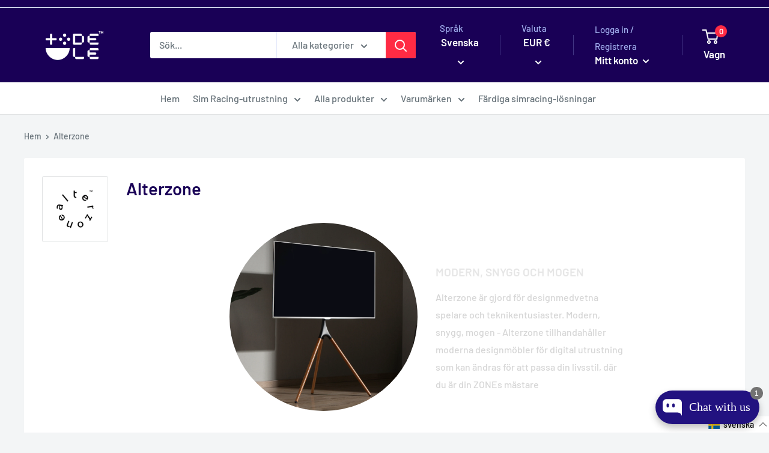

--- FILE ---
content_type: text/html; charset=utf-8
request_url: https://delenordic.com/sv/cart?view=mini-cart&timestamp=1769987346874
body_size: 1485
content:

<style>
  .drawerRecommendationsBoughtTogether {
  display: flex;
  align-items: baseline;
  overflow-x: auto;
  /* margin: 20px 10px 0 10px; */
  gap: 10px;
  padding-bottom: 10px;
}
  .recoProduct {
  /* min-width: 40%;
  min-height: 260px; */
  display: flex;
  flex-direction: column;
  justify-content: space-between;
  position: relative; 
}
  .recoProduct span.m-badges img {
  height: 20px;
  width: 70px;
}
.recoProduct span.m-badges span {
    font-size: 10px;
    padding: 8px 8px 8px 7px;
    line-height: normal;
    background: #EF84AE;
    color: #fff;
}
.recoProduct .child__gitem {
  padding: 0;
  box-shadow: unset;
  margin-block: 0;
}
.m_drawer:not(.active) .drawer__footer {
  display: none;
}
.recoProduct .price .price-item {
  margin: 0;
}
.recoCTA {
    color: #fff;
    
    text-align: center;
    font-size: 10px;
    font-style: normal;
    line-height: normal;
    text-transform: uppercase;
    background: #ff2b44;
    
    cursor: pointer;
    height: 20.44px;
    display: flex;
    align-items: center;
    justify-content: center;
    font-weight: 600;
}
.dirChange {
  transform: rotate(270deg);
}
.recoProduct img {
  border: 1px solid #e2e2e2;
  border-radius: 6px;
}
.recoProduct span.m-badges {
  position: absolute;
  left: 5px;
  top: 3px;
  background:none;
  color: #fff;
  text-transform: uppercase;
  padding-left: 0;
}
  .mCartUpperSection {
    min-height: 62vh;
  }
  .mVendorNameHide {
    display:none;
  }
  .mProdTitle {
    white-space: nowrap;
    overflow: hidden;
    text-overflow: ellipsis;
    max-width: 180px;
  }
  .boughtTogetherproducts img {
    max-width: 100%;
    max-height: 70px;
  }
  .recoTitle {
    font-size:10px;
    white-space: nowrap;
    overflow: hidden;
    text-overflow: ellipsis;
    max-width: 80px;
     color:black;
    font-weight: 600;
  }
  .m-badges {
    display:none;
  }
  .m_fbt_price {
    font-size:10px;
    color:black;
    font-weight: 600;
  }
  .mMiniCartLineItem {
    overflow-x:hidden;
  }
  .mRecoHeading {
    color: #190056;
  }
  @media(min-width: 768px){
    .mProdTitle {
      font-size:13px;
    }
  }
  @media(max-width: 767px){
    .mProdTitle {
      max-width: 220px;
    }
    .mQuantitySelector {
      height: 30px;
    }
    .mCartUpperSection .mini-cart__line-item-list {
      max-height: 230px;
    }
  }
</style>
<form method="post" action="/sv/cart" id="mini-cart" class="mini-cart" aria-hidden="true" novalidate="novalidate" data-item-count="0">
  <input type="hidden" name="attributes[collection_products_per_page]" value="">
  <input type="hidden" name="attributes[collection_layout]" value=""><svg focusable="false" class="icon icon--nav-triangle-borderless" viewBox="0 0 20 9" role="presentation">
      <path d="M.47108938 9c.2694725-.26871321.57077721-.56867841.90388257-.89986354C3.12384116 6.36134886 5.74788116 3.76338565 9.2467995.30653888c.4145057-.4095171 1.0844277-.40860098 1.4977971.00205122L19.4935156 9H.47108938z" fill="#ffffff"></path>
    </svg><div class="mini-cart__content mini-cart__content--empty"><div class="mini-cart__empty-state"><svg focusable="false" width="81" height="70" viewBox="0 0 81 70">
      <g transform="translate(0 2)" stroke-width="4" stroke="#190056" fill="none" fill-rule="evenodd">
        <circle stroke-linecap="square" cx="34" cy="60" r="6"></circle>
        <circle stroke-linecap="square" cx="67" cy="60" r="6"></circle>
        <path d="M22.9360352 15h54.8070373l-4.3391876 30H30.3387146L19.6676025 0H.99560547"></path>
      </g>
    </svg><p class="heading h4">Din vagn är tom</p>
      </div>

      <a href="/sv/collections/all" class="button button--primary button--full">Handla våra produkter</a>
    </div></form>





<script>
        
$(document).ready(function() {
  const drawer = document.querySelector('#mini-cart');

  // Function to add item to cart
  function addToCart(variantId) {
    $.ajax({
        type: 'POST',
        url: '/cart/add.js',
        data: {
            id: variantId,
            quantity: 1
        },
        dataType: 'json',
        success: function(response) {
            console.log('Item added to cart:', response);
            setTimeout(updateCartCount, 300); // Adding a slight delay
            document.documentElement.dispatchEvent(new CustomEvent('cart:refresh', { bubbles: true }));
            if (drawer && typeof drawer.show === 'function') {
                drawer.show();
            }
        },
        error: function(error) {
            console.error('Error adding item to cart - ' + variantId + ':', error);
        }
    });
}


  // Function to update the cart count
  function updateCartCount() {
      $.getJSON('/cart.js', function(cart) {
          $('.header__cart-count').text(cart.item_count);
      });
  }

  // Event listener for variant button clicks
  $('body').on('click', '.recoCTA', function() {
      const selectedVariantId = $(this).attr('data-variant-id');
      if (selectedVariantId) {
          addToCart(selectedVariantId);
      }
  });

  // Optional: Update cart count when the page is loaded
  updateCartCount();
});

  
</script>


--- FILE ---
content_type: text/javascript; charset=utf-8
request_url: https://delenordic.com/sv/cart/update.js
body_size: 460
content:
{"token":"hWN8IX0pcT1I9osBR7fIoyck?key=371eeeeb08ab1cd19358e82ad91c8726","note":null,"attributes":{"language":"sv"},"original_total_price":0,"total_price":0,"total_discount":0,"total_weight":0.0,"item_count":0,"items":[],"requires_shipping":false,"currency":"EUR","items_subtotal_price":0,"cart_level_discount_applications":[],"discount_codes":[],"items_changelog":{"added":[]}}

--- FILE ---
content_type: text/javascript
request_url: https://delenordic.com/cdn/shop/t/16/assets/custom.js?v=46173909165937621831732691796
body_size: -673
content:
window.addEventListener("scroll",function(){document.body.style.setProperty("--scroll",window.pageYOffset/(document.body.offsetHeight-window.innerHeight))},!1);
//# sourceMappingURL=/cdn/shop/t/16/assets/custom.js.map?v=46173909165937621831732691796


--- FILE ---
content_type: text/javascript; charset=utf-8
request_url: https://delenordic.com/sv/cart.js
body_size: -102
content:
{"token":"hWN8IX0pcT1I9osBR7fIoyck?key=371eeeeb08ab1cd19358e82ad91c8726","note":"","attributes":{"language":"sv"},"original_total_price":0,"total_price":0,"total_discount":0,"total_weight":0.0,"item_count":0,"items":[],"requires_shipping":false,"currency":"EUR","items_subtotal_price":0,"cart_level_discount_applications":[],"discount_codes":[]}